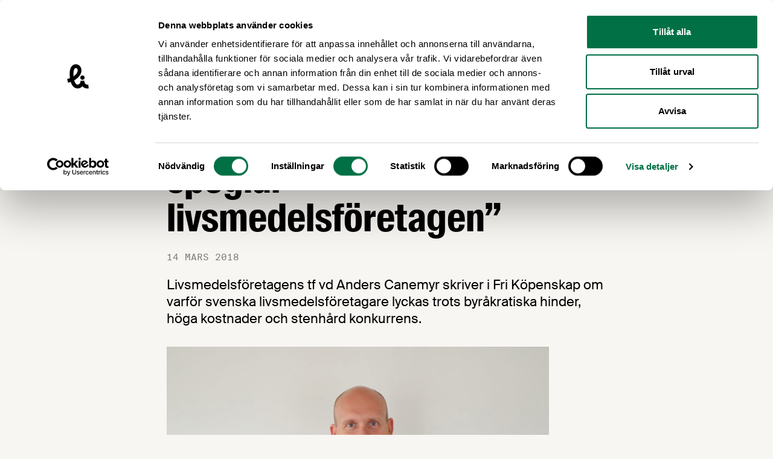

--- FILE ---
content_type: application/x-javascript
request_url: https://consentcdn.cookiebot.com/consentconfig/38c5d0bd-06b0-47a1-8211-3a837ff8719e/livsmedelsforetagen.se/configuration.js
body_size: 339
content:
CookieConsent.configuration.tags.push({id:193903819,type:"script",tagID:"",innerHash:"",outerHash:"",tagHash:"6238466919507",url:"https://consent.cookiebot.com/uc.js",resolvedUrl:"https://consent.cookiebot.com/uc.js",cat:[1]});CookieConsent.configuration.tags.push({id:193903820,type:"script",tagID:"",innerHash:"",outerHash:"",tagHash:"17196405473330",url:"",resolvedUrl:"",cat:[4]});CookieConsent.configuration.tags.push({id:193903821,type:"script",tagID:"",innerHash:"",outerHash:"",tagHash:"12129788318116",url:"",resolvedUrl:"",cat:[3,4]});CookieConsent.configuration.tags.push({id:193903822,type:"script",tagID:"",innerHash:"",outerHash:"",tagHash:"17241842953197",url:"https://static.rekai.se/e2ee869c.js?ver=6.8.2",resolvedUrl:"https://static.rekai.se/e2ee869c.js?ver=6.8.2",cat:[3,5]});CookieConsent.configuration.tags.push({id:193903823,type:"script",tagID:"",innerHash:"",outerHash:"",tagHash:"1071558795493",url:"https://www.livsmedelsforetagen.se/app/themes/sage/public/js/membership-application-assently.60e955.js",resolvedUrl:"https://www.livsmedelsforetagen.se/app/themes/sage/public/js/membership-application-assently.60e955.js",cat:[1,5]});CookieConsent.configuration.tags.push({id:193903827,type:"iframe",tagID:"",innerHash:"",outerHash:"",tagHash:"2014371501422",url:"https://www.youtube.com/embed/A9VnCjyRSJY",resolvedUrl:"https://www.youtube.com/embed/A9VnCjyRSJY",cat:[4]});CookieConsent.configuration.tags.push({id:193903832,type:"script",tagID:"",innerHash:"",outerHash:"",tagHash:"12575080832391",url:"",resolvedUrl:"",cat:[4]});CookieConsent.configuration.tags.push({id:193903845,type:"iframe",tagID:"",innerHash:"",outerHash:"",tagHash:"7810201646067",url:"https://www.youtube.com/embed/O0wkVUS_8S8?feature=oembed&rel=0&controls=1&showinfo=0&modestbranding=1&mode=opaque&autohide=1&wmode=transparent&hl=sv",resolvedUrl:"https://www.youtube.com/embed/O0wkVUS_8S8?feature=oembed&rel=0&controls=1&showinfo=0&modestbranding=1&mode=opaque&autohide=1&wmode=transparent&hl=sv",cat:[4]});